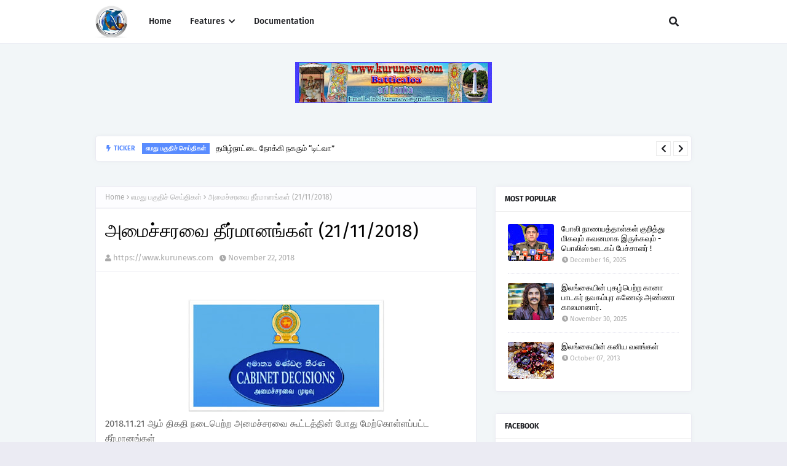

--- FILE ---
content_type: text/html; charset=UTF-8
request_url: http://www.kurunews.com/b/stats?style=BLACK_TRANSPARENT&timeRange=ALL_TIME&token=APq4FmC7DqKG3KP3jI2zvC9H2js8QxtL5ALSQ8FwPNT8666ndkdywyJESUXqAa88PIgTjPq1APkTR6WzutUk9MKJXYMiTdYMqQ
body_size: 257
content:
{"total":1783150,"sparklineOptions":{"backgroundColor":{"fillOpacity":0.1,"fill":"#000000"},"series":[{"areaOpacity":0.3,"color":"#202020"}]},"sparklineData":[[0,43],[1,44],[2,43],[3,60],[4,37],[5,63],[6,100],[7,78],[8,49],[9,53],[10,34],[11,29],[12,36],[13,36],[14,34],[15,18],[16,15],[17,20],[18,12],[19,12],[20,15],[21,15],[22,10],[23,10],[24,5],[25,10],[26,9],[27,5],[28,3],[29,4]],"nextTickMs":300000}

--- FILE ---
content_type: text/html; charset=utf-8
request_url: https://www.google.com/recaptcha/api2/aframe
body_size: 267
content:
<!DOCTYPE HTML><html><head><meta http-equiv="content-type" content="text/html; charset=UTF-8"></head><body><script nonce="Yfk2KN6Rtq_a2bWI60vAFA">/** Anti-fraud and anti-abuse applications only. See google.com/recaptcha */ try{var clients={'sodar':'https://pagead2.googlesyndication.com/pagead/sodar?'};window.addEventListener("message",function(a){try{if(a.source===window.parent){var b=JSON.parse(a.data);var c=clients[b['id']];if(c){var d=document.createElement('img');d.src=c+b['params']+'&rc='+(localStorage.getItem("rc::a")?sessionStorage.getItem("rc::b"):"");window.document.body.appendChild(d);sessionStorage.setItem("rc::e",parseInt(sessionStorage.getItem("rc::e")||0)+1);localStorage.setItem("rc::h",'1766327249906');}}}catch(b){}});window.parent.postMessage("_grecaptcha_ready", "*");}catch(b){}</script></body></html>

--- FILE ---
content_type: text/javascript; charset=UTF-8
request_url: http://www.kurunews.com/feeds/posts/default?alt=json-in-script&max-results=6&callback=jQuery11240665057027064514_1766327237476&_=1766327237477
body_size: 6681
content:
// API callback
jQuery11240665057027064514_1766327237476({"version":"1.0","encoding":"UTF-8","feed":{"xmlns":"http://www.w3.org/2005/Atom","xmlns$openSearch":"http://a9.com/-/spec/opensearchrss/1.0/","xmlns$blogger":"http://schemas.google.com/blogger/2008","xmlns$georss":"http://www.georss.org/georss","xmlns$gd":"http://schemas.google.com/g/2005","xmlns$thr":"http://purl.org/syndication/thread/1.0","id":{"$t":"tag:blogger.com,1999:blog-1207876071059383672"},"updated":{"$t":"2025-12-16T16:04:50.424+05:30"},"category":[{"term":"எமது பகுதிச் செய்திகள்"},{"term":"வெளிநாட்டுச் செய்திகள்"},{"term":"விளையாட்டு"},{"term":"இந்தியச் செய்திகள்"},{"term":"ஆலய நிகழ்வுகள்"},{"term":"பாடசாலை நிகழ்வுகள்"},{"term":"English News"},{"term":"சினிமா"},{"term":"தொழிநுட்பம்"},{"term":"விநோதம்"},{"term":"மருத்துவம்"},{"term":"சோதிடம்"},{"term":"கட்டுரைகள்"},{"term":"அறிவுரைகள்"},{"term":"க"},{"term":"எமது பகுloதிச் செய்திகள்"},{"term":"எமது பகுதிச் செய்திகள"},{"term":"."},{"term":"எமது பகுதிச் செய்த"},{"term":"நேரடி ஒளிபரப்பு"},{"term":".வெளிநாட்டுச் செய்"},{"term":"l"},{"term":"ரெம்போ இசைக்குழு"},{"term":"கl"},{"term":"அறிமுகம்"}],"title":{"type":"text","$t":"KURUNEWS.COM, KURUKKALMADAM, BATTICALOA,"},"subtitle":{"type":"html","$t":"KURUNEWS.COM, KURUKKALMADAM, BATTICALOA,"},"link":[{"rel":"http://schemas.google.com/g/2005#feed","type":"application/atom+xml","href":"http:\/\/www.kurunews.com\/feeds\/posts\/default"},{"rel":"self","type":"application/atom+xml","href":"http:\/\/www.blogger.com\/feeds\/1207876071059383672\/posts\/default?alt=json-in-script\u0026max-results=6"},{"rel":"alternate","type":"text/html","href":"http:\/\/www.kurunews.com\/"},{"rel":"hub","href":"http://pubsubhubbub.appspot.com/"},{"rel":"next","type":"application/atom+xml","href":"http:\/\/www.blogger.com\/feeds\/1207876071059383672\/posts\/default?alt=json-in-script\u0026start-index=7\u0026max-results=6"}],"author":[{"name":{"$t":"https:\/\/www.kurunews.com"},"uri":{"$t":"http:\/\/www.blogger.com\/profile\/00099519025074877000"},"email":{"$t":"noreply@blogger.com"},"gd$image":{"rel":"http://schemas.google.com/g/2005#thumbnail","width":"32","height":"32","src":"\/\/blogger.googleusercontent.com\/img\/b\/R29vZ2xl\/AVvXsEjksWl3IZPmSIs8a12iwLheyfxcd1nwB4O9Zy0wcog4RSI7DfVyyVwuRjI6TluoTGnZ9xrVsvwBR_rQ8LqUXYBWcyM5Kwhu2PIR965Fou0FIFQpcJL2a8Bo4A59OMV9Evk\/s220\/28378802_1905509796209844_7476959533266636615_n.jpg"}}],"generator":{"version":"7.00","uri":"http://www.blogger.com","$t":"Blogger"},"openSearch$totalResults":{"$t":"24951"},"openSearch$startIndex":{"$t":"1"},"openSearch$itemsPerPage":{"$t":"6"},"entry":[{"id":{"$t":"tag:blogger.com,1999:blog-1207876071059383672.post-5966154918331386071"},"published":{"$t":"2025-12-16T16:04:00.005+05:30"},"updated":{"$t":"2025-12-16T16:04:50.319+05:30"},"category":[{"scheme":"http://www.blogger.com/atom/ns#","term":"எமது பகுloதிச் செய்திகள்"}],"title":{"type":"text","$t":"போலி நாணயத்தாள்கள் குறித்து மிகவும் கவனமாக இருக்கவும் - பொலிஸ் ஊடகப் பேச்சாளர் !"},"content":{"type":"html","$t":"\u003Cp\u003E\u003C\/p\u003E\u003Cdiv class=\"separator\" style=\"clear: both; text-align: center;\"\u003E\u003Ca href=\"https:\/\/blogger.googleusercontent.com\/img\/b\/R29vZ2xl\/AVvXsEib0AIFcFXfHntpSEpzbbFFNwQSl5CSJo0BkGPjlbXL_iZsbVTjEkfw6djslSj4q87icthclPOZsn-Y7cuD-uWJpWJzQv-DmBGPPLChJNDFpH3lNG3rAFTs3LpAlKW1m6mSxRJfm7DB7V6rjOay3DbnK08loEVhbSyePWzFG3XiZfzDXoAeGD_I6333YECX\/s994\/1000169284.jpg\" imageanchor=\"1\" style=\"margin-left: 1em; margin-right: 1em;\"\u003E\u003Cimg border=\"0\" data-original-height=\"707\" data-original-width=\"994\" height=\"456\" src=\"https:\/\/blogger.googleusercontent.com\/img\/b\/R29vZ2xl\/AVvXsEib0AIFcFXfHntpSEpzbbFFNwQSl5CSJo0BkGPjlbXL_iZsbVTjEkfw6djslSj4q87icthclPOZsn-Y7cuD-uWJpWJzQv-DmBGPPLChJNDFpH3lNG3rAFTs3LpAlKW1m6mSxRJfm7DB7V6rjOay3DbnK08loEVhbSyePWzFG3XiZfzDXoAeGD_I6333YECX\/w640-h456\/1000169284.jpg\" width=\"640\" \/\u003E\u003C\/a\u003E\u003C\/div\u003E\u003Cbr \/\u003E\u0026nbsp;\u003Cspan style=\"background-color: white; font-family: \u0026quot;Mukta Malar\u0026quot;, sans-serif;\"\u003Eபோலி நாணயத்தாள்கள் குறித்து மிகவும் கவனமாக இருத்தல் வேண்டும் என பொலிஸ் ஊடகப் பேச்சாளர் எஃப்.யு. வூட்லர் தெரிவித்துள்ளார்.\u003C\/span\u003E\u003Cp\u003E\u003C\/p\u003E\u003Cbr style=\"background-color: white; font-family: \u0026quot;Mukta Malar\u0026quot;, sans-serif;\" \/\u003E\u003Cspan style=\"background-color: white; font-family: \u0026quot;Mukta Malar\u0026quot;, sans-serif;\"\u003Eகொழும்பில் நேற்று திங்கட்கிழமை (15) நடைபெற்ற ஊடகவியலாளர்கள் சந்திப்பின் போதே பொலிஸ் ஊடகப் பேச்சாளர் எஃப்.யு. வூட்லர் மேற்கண்டவாறு தெரிவித்துள்ளார்.\u003C\/span\u003E\u003Cbr style=\"background-color: white; font-family: \u0026quot;Mukta Malar\u0026quot;, sans-serif;\" \/\u003E\u003Cbr style=\"background-color: white; font-family: \u0026quot;Mukta Malar\u0026quot;, sans-serif;\" \/\u003E\u003Cspan style=\"background-color: white; font-family: \u0026quot;Mukta Malar\u0026quot;, sans-serif;\"\u003Eபொலிஸ் ஊடகப் பேச்சாளர் மேலும் தெரிவிக்கையில்,\u003C\/span\u003E\u003Cbr style=\"background-color: white; font-family: \u0026quot;Mukta Malar\u0026quot;, sans-serif;\" \/\u003E\u003Cbr style=\"background-color: white; font-family: \u0026quot;Mukta Malar\u0026quot;, sans-serif;\" \/\u003E\u003Cspan style=\"background-color: white; font-family: \u0026quot;Mukta Malar\u0026quot;, sans-serif;\"\u003Eபண்டிகை காலத்தில் போலி நாணயத்தாள்களின் பயன்பாடு அதிகரிக்கக் காணப்படக்கூடும்.\u003C\/span\u003E\u003Cbr style=\"background-color: white; font-family: \u0026quot;Mukta Malar\u0026quot;, sans-serif;\" \/\u003E\u003Cbr style=\"background-color: white; font-family: \u0026quot;Mukta Malar\u0026quot;, sans-serif;\" \/\u003E\u003Cspan style=\"background-color: white; font-family: \u0026quot;Mukta Malar\u0026quot;, sans-serif;\"\u003Eஎனவே உங்களுக்கு கிடைக்கும் நாணயத்தாள்கள் தொடர்பில் ஏதேனும் சந்தேகம் ஏற்பட்டால் அருகில் உள்ள பொலிஸ் நிலையங்களில் முறைப்பாடு அளிக்கவும்.\u003C\/span\u003E\u003Cbr style=\"background-color: white; font-family: \u0026quot;Mukta Malar\u0026quot;, sans-serif;\" \/\u003E\u003Cbr style=\"background-color: white; font-family: \u0026quot;Mukta Malar\u0026quot;, sans-serif;\" \/\u003E\u003Cspan style=\"background-color: white; font-family: \u0026quot;Mukta Malar\u0026quot;, sans-serif;\"\u003Eஅதிகளவில் ஐயாயிரம் ரூபாய் போலி நாணயத்தாள்கள் தான் பொலிஸாரால் கைப்பற்றப்பட்டுள்ளன.\u003C\/span\u003E\u003Cbr style=\"background-color: white; font-family: \u0026quot;Mukta Malar\u0026quot;, sans-serif;\" \/\u003E\u003Cbr style=\"background-color: white; font-family: \u0026quot;Mukta Malar\u0026quot;, sans-serif;\" \/\u003E\u003Cspan style=\"background-color: white; font-family: \u0026quot;Mukta Malar\u0026quot;, sans-serif;\"\u003E2024 ஆம் ஆண்டில் 596 ஐயாயிரம் ரூபாய் போலி நாணயத்தாள்களும் 2025 ஆம் ஆண்டில் 535 ஐயாயிரம் ரூபாய் போலி நாணயத்தாள்களும் பொலிஸாரால் கைப்பற்றப்பட்டுள்ளன.\u003C\/span\u003E\u003Cbr style=\"background-color: white; font-family: \u0026quot;Mukta Malar\u0026quot;, sans-serif;\" \/\u003E\u003Cbr style=\"background-color: white; font-family: \u0026quot;Mukta Malar\u0026quot;, sans-serif;\" \/\u003E\u003Cspan style=\"background-color: white; font-family: \u0026quot;Mukta Malar\u0026quot;, sans-serif;\"\u003Eபோலி நாணயத்தாள்களை வைத்திருத்தல்,அச்சிடுதல் மற்றும் பயன்படுத்துதல் போன்ற குற்றங்களில் ஈடுபடுபவர்களுக்கு எதிராக 20 வலுட கடூழிய சிறைத்தண்டனை விதிக்கப்படும் எனவும் பொலிஸ் ஊடகப் பேச்சாளர் எஃப்.யு. வூட்லர் தெரிவித்துள்ளார்.\u003C\/span\u003E"},"link":[{"rel":"replies","type":"application/atom+xml","href":"http:\/\/www.kurunews.com\/feeds\/5966154918331386071\/comments\/default","title":"Post Comments"},{"rel":"replies","type":"text/html","href":"http:\/\/www.kurunews.com\/2025\/12\/blog-post.html#comment-form","title":"0 Comments"},{"rel":"edit","type":"application/atom+xml","href":"http:\/\/www.blogger.com\/feeds\/1207876071059383672\/posts\/default\/5966154918331386071"},{"rel":"self","type":"application/atom+xml","href":"http:\/\/www.blogger.com\/feeds\/1207876071059383672\/posts\/default\/5966154918331386071"},{"rel":"alternate","type":"text/html","href":"http:\/\/www.kurunews.com\/2025\/12\/blog-post.html","title":"போலி நாணயத்தாள்கள் குறித்து மிகவும் கவனமாக இருக்கவும் - பொலிஸ் ஊடகப் பேச்சாளர் !"}],"author":[{"name":{"$t":"https:\/\/www.kurunews.com"},"uri":{"$t":"http:\/\/www.blogger.com\/profile\/00099519025074877000"},"email":{"$t":"noreply@blogger.com"},"gd$image":{"rel":"http://schemas.google.com/g/2005#thumbnail","width":"32","height":"32","src":"\/\/blogger.googleusercontent.com\/img\/b\/R29vZ2xl\/AVvXsEjksWl3IZPmSIs8a12iwLheyfxcd1nwB4O9Zy0wcog4RSI7DfVyyVwuRjI6TluoTGnZ9xrVsvwBR_rQ8LqUXYBWcyM5Kwhu2PIR965Fou0FIFQpcJL2a8Bo4A59OMV9Evk\/s220\/28378802_1905509796209844_7476959533266636615_n.jpg"}}],"media$thumbnail":{"xmlns$media":"http://search.yahoo.com/mrss/","url":"https:\/\/blogger.googleusercontent.com\/img\/b\/R29vZ2xl\/AVvXsEib0AIFcFXfHntpSEpzbbFFNwQSl5CSJo0BkGPjlbXL_iZsbVTjEkfw6djslSj4q87icthclPOZsn-Y7cuD-uWJpWJzQv-DmBGPPLChJNDFpH3lNG3rAFTs3LpAlKW1m6mSxRJfm7DB7V6rjOay3DbnK08loEVhbSyePWzFG3XiZfzDXoAeGD_I6333YECX\/s72-w640-h456-c\/1000169284.jpg","height":"72","width":"72"},"thr$total":{"$t":"0"}},{"id":{"$t":"tag:blogger.com,1999:blog-1207876071059383672.post-2907944490410338007"},"published":{"$t":"2025-11-30T05:49:00.003+05:30"},"updated":{"$t":"2025-11-30T05:49:21.857+05:30"},"category":[{"scheme":"http://www.blogger.com/atom/ns#","term":"எமது பகுதிச் செய்திகள்"}],"title":{"type":"text","$t":"இலங்கையின் புகழ்பெற்ற கானா பாடகர் நவகம்புர கணேஷ் அண்ணா காலமானார்."},"content":{"type":"html","$t":"\u003Cp\u003E\u0026nbsp;\u003C\/p\u003E\u003Cdiv class=\"separator\" style=\"clear: both; text-align: center;\"\u003E\u003Ca href=\"https:\/\/blogger.googleusercontent.com\/img\/b\/R29vZ2xl\/AVvXsEjg8nDilMOxxieO2Vn7ugIZUEjh4s1V8UsOD6OGY7-tESnEmFDYh4hOsZSyNQA_9PJ3fhFRMlUF0kUOogYecXmfYBVq5gVpdY938TbmTFCav1_GdXmVFb6RD2IR6_azljEWglnsMPRDKK7KgZDJvtEQHZloQ4L6KedgET8TXmeeYqiPeJBUeM1s-forqaxy\/s1080\/1000154027.jpg\" imageanchor=\"1\" style=\"margin-left: 1em; margin-right: 1em;\"\u003E\u003Cimg border=\"0\" data-original-height=\"720\" data-original-width=\"1080\" height=\"426\" src=\"https:\/\/blogger.googleusercontent.com\/img\/b\/R29vZ2xl\/AVvXsEjg8nDilMOxxieO2Vn7ugIZUEjh4s1V8UsOD6OGY7-tESnEmFDYh4hOsZSyNQA_9PJ3fhFRMlUF0kUOogYecXmfYBVq5gVpdY938TbmTFCav1_GdXmVFb6RD2IR6_azljEWglnsMPRDKK7KgZDJvtEQHZloQ4L6KedgET8TXmeeYqiPeJBUeM1s-forqaxy\/w640-h426\/1000154027.jpg\" width=\"640\" \/\u003E\u003C\/a\u003E\u003C\/div\u003E\u003Cbr \/\u003Eஇலங்கையின் புகழ்பெற்ற கானா பாடகர் நவகம்புர கணேஷ் அண்ணா\u003Cp\u003E\u003C\/p\u003E\u003Cp\u003Eகாலமானார்.\u003C\/p\u003E"},"link":[{"rel":"replies","type":"application/atom+xml","href":"http:\/\/www.kurunews.com\/feeds\/2907944490410338007\/comments\/default","title":"Post Comments"},{"rel":"replies","type":"text/html","href":"http:\/\/www.kurunews.com\/2025\/11\/blog-post_30.html#comment-form","title":"0 Comments"},{"rel":"edit","type":"application/atom+xml","href":"http:\/\/www.blogger.com\/feeds\/1207876071059383672\/posts\/default\/2907944490410338007"},{"rel":"self","type":"application/atom+xml","href":"http:\/\/www.blogger.com\/feeds\/1207876071059383672\/posts\/default\/2907944490410338007"},{"rel":"alternate","type":"text/html","href":"http:\/\/www.kurunews.com\/2025\/11\/blog-post_30.html","title":"இலங்கையின் புகழ்பெற்ற கானா பாடகர் நவகம்புர கணேஷ் அண்ணா காலமானார்."}],"author":[{"name":{"$t":"https:\/\/www.kurunews.com"},"uri":{"$t":"http:\/\/www.blogger.com\/profile\/00099519025074877000"},"email":{"$t":"noreply@blogger.com"},"gd$image":{"rel":"http://schemas.google.com/g/2005#thumbnail","width":"32","height":"32","src":"\/\/blogger.googleusercontent.com\/img\/b\/R29vZ2xl\/AVvXsEjksWl3IZPmSIs8a12iwLheyfxcd1nwB4O9Zy0wcog4RSI7DfVyyVwuRjI6TluoTGnZ9xrVsvwBR_rQ8LqUXYBWcyM5Kwhu2PIR965Fou0FIFQpcJL2a8Bo4A59OMV9Evk\/s220\/28378802_1905509796209844_7476959533266636615_n.jpg"}}],"media$thumbnail":{"xmlns$media":"http://search.yahoo.com/mrss/","url":"https:\/\/blogger.googleusercontent.com\/img\/b\/R29vZ2xl\/AVvXsEjg8nDilMOxxieO2Vn7ugIZUEjh4s1V8UsOD6OGY7-tESnEmFDYh4hOsZSyNQA_9PJ3fhFRMlUF0kUOogYecXmfYBVq5gVpdY938TbmTFCav1_GdXmVFb6RD2IR6_azljEWglnsMPRDKK7KgZDJvtEQHZloQ4L6KedgET8TXmeeYqiPeJBUeM1s-forqaxy\/s72-w640-h426-c\/1000154027.jpg","height":"72","width":"72"},"thr$total":{"$t":"0"}},{"id":{"$t":"tag:blogger.com,1999:blog-1207876071059383672.post-5416863148890337156"},"published":{"$t":"2025-11-29T06:26:00.001+05:30"},"updated":{"$t":"2025-11-29T06:26:09.728+05:30"},"category":[{"scheme":"http://www.blogger.com/atom/ns#","term":"எமது பகுதிச் செய்திகள்"}],"title":{"type":"text","$t":"தமிழ்நாட்டை நோக்கி நகரும் “டிட்வா”"},"content":{"type":"html","$t":"\u003Cp\u003E\u003C\/p\u003E\u003Cdiv class=\"separator\" style=\"clear: both; text-align: center;\"\u003E\u003Ca href=\"https:\/\/blogger.googleusercontent.com\/img\/b\/R29vZ2xl\/AVvXsEjIe7NO_1_M4y8IkDJTdwqicFdmfCooxZgfbNEfecEH9Pc4e-M5H9AQrFRuNRsJ57ED-Mu-Odvhuvx3hWmqE62zG4wwBDS-4fZQIGdu4iMAawYiDsAGyx-QYdphKJ3QbyFlmk-nIrsCpLTb1MvsZjE8AUMqC_fSCeW7fqJbx4cC6OHuEBK3txqWUXRjJtTE\/s968\/1000153616.jpg\" imageanchor=\"1\" style=\"margin-left: 1em; margin-right: 1em;\"\u003E\u003Cimg border=\"0\" data-original-height=\"879\" data-original-width=\"968\" height=\"582\" src=\"https:\/\/blogger.googleusercontent.com\/img\/b\/R29vZ2xl\/AVvXsEjIe7NO_1_M4y8IkDJTdwqicFdmfCooxZgfbNEfecEH9Pc4e-M5H9AQrFRuNRsJ57ED-Mu-Odvhuvx3hWmqE62zG4wwBDS-4fZQIGdu4iMAawYiDsAGyx-QYdphKJ3QbyFlmk-nIrsCpLTb1MvsZjE8AUMqC_fSCeW7fqJbx4cC6OHuEBK3txqWUXRjJtTE\/w640-h582\/1000153616.jpg\" width=\"640\" \/\u003E\u003C\/a\u003E\u003C\/div\u003E\u003Cbr \/\u003E\u0026nbsp;\u003Cspan style=\"background-color: white; color: #282828; font-family: \u0026quot;Noto Sans Tamil\u0026quot;, sans-serif; text-align: justify;\"\u003Eடிட்வா” புயல் இலங்கையிலிருந்து படிப்படியாக விலகி வங்காள விரிகுடா பகுதி மற்றும் தமிழ்நாட்டை நோக்கி நகர்ந்து வருவதாக இந்திய வானிலை ஆய்வு மையம் (IMD) தெரிவித்துள்ளது.\u003C\/span\u003E\u003Cp\u003E\u003C\/p\u003E\u003Cp style=\"background-color: white; border: 0px; box-sizing: border-box; color: #282828; font-family: \u0026quot;Noto Sans Tamil\u0026quot;, sans-serif; line-height: inherit; margin-block: 0px 22.5px; margin: 0px; outline: 0px; overflow-wrap: break-word; padding: 0px; text-align: justify; vertical-align: baseline;\"\u003Eஅதன்படி, நவம்பர் 30 ஆம் திகதி\u0026nbsp; “டிட்வா” புயல் வடக்கு தமிழ்நாடு, புதுச்சேரி மற்றும் தெற்கு ஆந்திரப் பிரதேசத்தைத் தாக்கும் என்று இந்திய வானிலை ஆய்வு மையம் எதிர்வுகூறியுள்ளது.\u003C\/p\u003E\u003Cp style=\"background-color: white; border: 0px; box-sizing: border-box; color: #282828; font-family: \u0026quot;Noto Sans Tamil\u0026quot;, sans-serif; line-height: inherit; margin-block: 0px 22.5px; margin: 0px; outline: 0px; overflow-wrap: break-word; padding: 0px; text-align: justify; vertical-align: baseline;\"\u003Eநவம்பர் 29 மற்றும் 30 ஆம் திகதிகளில் இந்தப் பகுதிகளில் கனமழை – சில நேரங்களில் மிக அதிக மழை பெய்யக்கூடும் என்று இந்திய வானிலை ஆய்வு மையம் தெரிவித்துள்ளது.\u003C\/p\u003E\u003Cp style=\"background-color: white; border: 0px; box-sizing: border-box; color: #282828; font-family: \u0026quot;Noto Sans Tamil\u0026quot;, sans-serif; line-height: inherit; margin-block: 0px 22.5px; margin: 0px; outline: 0px; overflow-wrap: break-word; padding: 0px; text-align: justify; vertical-align: baseline;\"\u003Eஅதன்படி, கடலூர், மயிலாடுதுறை, விழுப்புரம், செங்கல்பட்டு மற்றும் புதுச்சேரி போன்ற இடங்களில் 21 செ.மீ.க்கு மேல் மிக கனமழை பெய்யும் என்று இந்திய வானிலை ஆய்வு மையம் சிவப்பு எச்சரிக்கை விடுத்துள்ளது.\u003C\/p\u003E\u003Cp style=\"background-color: white; border: 0px; box-sizing: border-box; color: #282828; font-family: \u0026quot;Noto Sans Tamil\u0026quot;, sans-serif; line-height: inherit; margin-block: 0px 22.5px; margin: 0px; outline: 0px; overflow-wrap: break-word; padding: 0px; text-align: justify; vertical-align: baseline;\"\u003Eதமிழ்நாட்டின் பல பகுதிகளில் இன்று மணிக்கு 90 கி.மீ வேகத்தில் பலத்த காற்று வீசும் என்று இந்திய வானிலை ஆய்வு மையம் மேலும் தெரிவித்துள்ளது.\u003C\/p\u003E"},"link":[{"rel":"replies","type":"application/atom+xml","href":"http:\/\/www.kurunews.com\/feeds\/5416863148890337156\/comments\/default","title":"Post Comments"},{"rel":"replies","type":"text/html","href":"http:\/\/www.kurunews.com\/2025\/11\/blog-post_29.html#comment-form","title":"0 Comments"},{"rel":"edit","type":"application/atom+xml","href":"http:\/\/www.blogger.com\/feeds\/1207876071059383672\/posts\/default\/5416863148890337156"},{"rel":"self","type":"application/atom+xml","href":"http:\/\/www.blogger.com\/feeds\/1207876071059383672\/posts\/default\/5416863148890337156"},{"rel":"alternate","type":"text/html","href":"http:\/\/www.kurunews.com\/2025\/11\/blog-post_29.html","title":"தமிழ்நாட்டை நோக்கி நகரும் “டிட்வா”"}],"author":[{"name":{"$t":"https:\/\/www.kurunews.com"},"uri":{"$t":"http:\/\/www.blogger.com\/profile\/00099519025074877000"},"email":{"$t":"noreply@blogger.com"},"gd$image":{"rel":"http://schemas.google.com/g/2005#thumbnail","width":"32","height":"32","src":"\/\/blogger.googleusercontent.com\/img\/b\/R29vZ2xl\/AVvXsEjksWl3IZPmSIs8a12iwLheyfxcd1nwB4O9Zy0wcog4RSI7DfVyyVwuRjI6TluoTGnZ9xrVsvwBR_rQ8LqUXYBWcyM5Kwhu2PIR965Fou0FIFQpcJL2a8Bo4A59OMV9Evk\/s220\/28378802_1905509796209844_7476959533266636615_n.jpg"}}],"media$thumbnail":{"xmlns$media":"http://search.yahoo.com/mrss/","url":"https:\/\/blogger.googleusercontent.com\/img\/b\/R29vZ2xl\/AVvXsEjIe7NO_1_M4y8IkDJTdwqicFdmfCooxZgfbNEfecEH9Pc4e-M5H9AQrFRuNRsJ57ED-Mu-Odvhuvx3hWmqE62zG4wwBDS-4fZQIGdu4iMAawYiDsAGyx-QYdphKJ3QbyFlmk-nIrsCpLTb1MvsZjE8AUMqC_fSCeW7fqJbx4cC6OHuEBK3txqWUXRjJtTE\/s72-w640-h582-c\/1000153616.jpg","height":"72","width":"72"},"thr$total":{"$t":"0"}},{"id":{"$t":"tag:blogger.com,1999:blog-1207876071059383672.post-7149300524511420394"},"published":{"$t":"2025-11-23T18:19:43.586+05:30"},"updated":{"$t":"2025-11-23T18:19:43.586+05:30"},"title":{"type":"text","$t":"இனவழிப்பு நிகழவில்லை எனச் சித்தரிக்க விரும்புபவர்கள் கொழும்பு திரும்புங்கள் - த மி ழீ ழ த் தேசியக்கொடி தின நிகழ்வில் பிரம்டன் நகர மேயர் பற்ரிக் பிரவுன் உரை"},"content":{"type":"html","$t":"\u003Cp\u003E\u0026nbsp;\u003C\/p\u003E\u003Cdiv class=\"separator\" style=\"clear: both; text-align: center;\"\u003E\u003Ca href=\"https:\/\/blogger.googleusercontent.com\/img\/b\/R29vZ2xl\/AVvXsEhgqdG6Sj0pbSZhOJdId27VUdC_6aqAIoB5e5O4v3SKfDYMqF2N1B0kFHyoBuGAZkDS5bSeFk1B1ju9nKNKHabmkL5WRiKWI5-Yt3ZfsxUhOAv2kdWwHp5zJCKkhySj83r9cUelhAXqQ4RSKOx2wpzGnQ3IOyY-8A4OFdKYKLWQlw9we1rWe6nSiVq5EKQt\/s995\/1000149989.jpg\" imageanchor=\"1\" style=\"margin-left: 1em; margin-right: 1em;\"\u003E\u003Cimg border=\"0\" data-original-height=\"745\" data-original-width=\"995\" height=\"480\" src=\"https:\/\/blogger.googleusercontent.com\/img\/b\/R29vZ2xl\/AVvXsEhgqdG6Sj0pbSZhOJdId27VUdC_6aqAIoB5e5O4v3SKfDYMqF2N1B0kFHyoBuGAZkDS5bSeFk1B1ju9nKNKHabmkL5WRiKWI5-Yt3ZfsxUhOAv2kdWwHp5zJCKkhySj83r9cUelhAXqQ4RSKOx2wpzGnQ3IOyY-8A4OFdKYKLWQlw9we1rWe6nSiVq5EKQt\/w640-h480\/1000149989.jpg\" width=\"640\" \/\u003E\u003C\/a\u003E\u003C\/div\u003E\u003Cbr \/\u003E\u003Cspan style=\"background-color: white; font-family: \u0026quot;Mukta Malar\u0026quot;, sans-serif; font-size: 17px;\"\u003Eஇனவழிப்பை மூடிமறைப்பதற்கு அரசாங்கம் மேற்கொள்ளும் முயற்சிகள் பற்றியே போதியளவு பேசப்படவேண்டும். இந்த இனவழிப்புக் குற்றங்களுடன் சம்பந்தப்பட்ட குற்றவாளிகள் அதிலிருந்து தப்பிவிடலாம் எனக் கருதினால், அவ்வாறு தப்பிக்க முடியாது என்பதே சர்வதேச சமூகம் கூறுகின்ற பதிலாகும்.\u003C\/span\u003E\u003Cp\u003E\u003C\/p\u003E\u003Cbr style=\"background-color: white; font-family: \u0026quot;Mukta Malar\u0026quot;, sans-serif; font-size: 17px;\" \/\u003E\u003Cspan style=\"background-color: white; font-family: \u0026quot;Mukta Malar\u0026quot;, sans-serif; font-size: 17px;\"\u003Eஎமது நகரில் தமிழின அழிப்பு நினைவுத்தூபி நிர்மாணிக்கப்பட்டுள்ளது. அதற்கு எதிராக அரசாங்கத்தின் (இலங்கை) அடிவருடிகள் சிலர் ஆர்ப்பாட்டத்தில் ஈடுபட்டனர். அத்தகைய செயற்பாடுகள் எவ்வகையிலும் ஏற்றுக்கொள்ளப்பட முடியாதவையாகும். அதுமாத்திரமன்றி இலங்கையில் இனவழிப்பு இடம்பெற்றது என்ற உண்மையை அங்கீகரிப்பதற்கு எந்தவொரு நடவடிக்கை எடுக்கப்பட்டாலும், அதனை இலங்கை உயர்ஸ்தானிகரகம் எதிர்க்கின்றது. இலங்கையில் இனவழிப்பே இடம்பெறவில்லை .\u003C\/span\u003E\u003Cbr style=\"background-color: white; font-family: \u0026quot;Mukta Malar\u0026quot;, sans-serif; font-size: 17px;\" \/\u003E\u003Cbr style=\"background-color: white; font-family: \u0026quot;Mukta Malar\u0026quot;, sans-serif; font-size: 17px;\" \/\u003E\u003Cspan style=\"background-color: white; font-family: \u0026quot;Mukta Malar\u0026quot;, sans-serif; font-size: 17px;\"\u003Eஎன்பது போல் சித்தரிப்பதற்கும், வரலாற்றை அழிப்பதற்கும், தமிழர்களின் குரல்களை ஒடுக்குவதற்கும் விரும்புபவர்கள் கொழும்புக்கே திரும்பிச்சென்றுவிடலாம். அதேவேளை தமிழினப்படுகொலை அறிவூட்டல் வாரம், தமிழின அழிப்பு நினைவுத்தூபி, தமிழீழத் தேசியக்கொடிக்கான அங்கீகாரம் என்பன உள்ளடங்கலாக இவ்விடயத்தில் எட்டப்பட்டிருக்கும் கணிசமாளனவு முன்னேற்றம் வரவேற்கத்தக்கதாகும்.\u003C\/span\u003E\u003Cbr style=\"background-color: white; font-family: \u0026quot;Mukta Malar\u0026quot;, sans-serif; font-size: 17px;\" \/\u003E\u003Cbr style=\"background-color: white; font-family: \u0026quot;Mukta Malar\u0026quot;, sans-serif; font-size: 17px;\" \/\u003E\u003Cspan style=\"background-color: white; font-family: \u0026quot;Mukta Malar\u0026quot;, sans-serif; font-size: 17px;\"\u003Eஇவ்வாறான நடவடிக்கைகள் மூலம் தமிழர் விவகாரம் பலரது அவதானத்தைப் பெறும். அத்தோடு வலிமையுடனும், மீண்டெழும் தன்மையுடனும் தொடர்ந்து குரல் எழுப்பும் பிரம்டன் மற்றும் கனேடிய தமிழ் மக்கள் குறித்துப் பெருமையடைவதுடன் நாம் தமிழீழ மக்களுடன் என்றும் உடன்நிற்போம் என்றார்.\u003C\/span\u003E"},"link":[{"rel":"replies","type":"application/atom+xml","href":"http:\/\/www.kurunews.com\/feeds\/7149300524511420394\/comments\/default","title":"Post Comments"},{"rel":"replies","type":"text/html","href":"http:\/\/www.kurunews.com\/2025\/11\/blog-post_23.html#comment-form","title":"0 Comments"},{"rel":"edit","type":"application/atom+xml","href":"http:\/\/www.blogger.com\/feeds\/1207876071059383672\/posts\/default\/7149300524511420394"},{"rel":"self","type":"application/atom+xml","href":"http:\/\/www.blogger.com\/feeds\/1207876071059383672\/posts\/default\/7149300524511420394"},{"rel":"alternate","type":"text/html","href":"http:\/\/www.kurunews.com\/2025\/11\/blog-post_23.html","title":"இனவழிப்பு நிகழவில்லை எனச் சித்தரிக்க விரும்புபவர்கள் கொழும்பு திரும்புங்கள் - த மி ழீ ழ த் தேசியக்கொடி தின நிகழ்வில் பிரம்டன் நகர மேயர் பற்ரிக் பிரவுன் உரை"}],"author":[{"name":{"$t":"https:\/\/www.kurunews.com"},"uri":{"$t":"http:\/\/www.blogger.com\/profile\/00099519025074877000"},"email":{"$t":"noreply@blogger.com"},"gd$image":{"rel":"http://schemas.google.com/g/2005#thumbnail","width":"32","height":"32","src":"\/\/blogger.googleusercontent.com\/img\/b\/R29vZ2xl\/AVvXsEjksWl3IZPmSIs8a12iwLheyfxcd1nwB4O9Zy0wcog4RSI7DfVyyVwuRjI6TluoTGnZ9xrVsvwBR_rQ8LqUXYBWcyM5Kwhu2PIR965Fou0FIFQpcJL2a8Bo4A59OMV9Evk\/s220\/28378802_1905509796209844_7476959533266636615_n.jpg"}}],"media$thumbnail":{"xmlns$media":"http://search.yahoo.com/mrss/","url":"https:\/\/blogger.googleusercontent.com\/img\/b\/R29vZ2xl\/AVvXsEhgqdG6Sj0pbSZhOJdId27VUdC_6aqAIoB5e5O4v3SKfDYMqF2N1B0kFHyoBuGAZkDS5bSeFk1B1ju9nKNKHabmkL5WRiKWI5-Yt3ZfsxUhOAv2kdWwHp5zJCKkhySj83r9cUelhAXqQ4RSKOx2wpzGnQ3IOyY-8A4OFdKYKLWQlw9we1rWe6nSiVq5EKQt\/s72-w640-h480-c\/1000149989.jpg","height":"72","width":"72"},"thr$total":{"$t":"0"}},{"id":{"$t":"tag:blogger.com,1999:blog-1207876071059383672.post-6311800539682884685"},"published":{"$t":"2025-11-12T18:13:00.001+05:30"},"updated":{"$t":"2025-11-12T18:13:39.678+05:30"},"category":[{"scheme":"http://www.blogger.com/atom/ns#","term":"எமது பகுதிச் செய்திகள்"}],"title":{"type":"text","$t":"மட்டு குருக்கள்மடத்தைச் சேர்ந்த அமரர். இ.பாக்கியராசா காலமானார்."},"content":{"type":"html","$t":"\u003Cp\u003E\u003C\/p\u003E\u003Cdiv class=\"separator\" style=\"clear: both; text-align: center;\"\u003E\u003Ca href=\"https:\/\/blogger.googleusercontent.com\/img\/b\/R29vZ2xl\/AVvXsEjTNQOdlsr-uaUleqlt_4PJybEewBrlk_4MmzY430aMdaHax6hIE9LlBrwCbqfqhKFNkVisqU-jizK7AyaFBDJ497C3FAJLf_eVP0MstXPJwfGYVqqFKljbWgocU9LE5Ws5QHmrDusGIdfKa3VqWUsU6WShXYDqU3S4Qto1bvN5WYU_yvcoS7aVWHUHdthp\/s1280\/1000143762.jpg\" imageanchor=\"1\" style=\"margin-left: 1em; margin-right: 1em;\"\u003E\u003Cimg border=\"0\" data-original-height=\"677\" data-original-width=\"1280\" height=\"338\" src=\"https:\/\/blogger.googleusercontent.com\/img\/b\/R29vZ2xl\/AVvXsEjTNQOdlsr-uaUleqlt_4PJybEewBrlk_4MmzY430aMdaHax6hIE9LlBrwCbqfqhKFNkVisqU-jizK7AyaFBDJ497C3FAJLf_eVP0MstXPJwfGYVqqFKljbWgocU9LE5Ws5QHmrDusGIdfKa3VqWUsU6WShXYDqU3S4Qto1bvN5WYU_yvcoS7aVWHUHdthp\/w640-h338\/1000143762.jpg\" width=\"640\" \/\u003E\u003C\/a\u003E\u003C\/div\u003E\u003Cbr \/\u003E\u0026nbsp;மட்டு குருக்கள்மடத்தைச் சேர்ந்த அமரர். இ.பாக்கியராசா காலமானார்.\u003Cp\u003E\u003C\/p\u003E"},"link":[{"rel":"replies","type":"application/atom+xml","href":"http:\/\/www.kurunews.com\/feeds\/6311800539682884685\/comments\/default","title":"Post Comments"},{"rel":"replies","type":"text/html","href":"http:\/\/www.kurunews.com\/2025\/11\/blog-post_27.html#comment-form","title":"0 Comments"},{"rel":"edit","type":"application/atom+xml","href":"http:\/\/www.blogger.com\/feeds\/1207876071059383672\/posts\/default\/6311800539682884685"},{"rel":"self","type":"application/atom+xml","href":"http:\/\/www.blogger.com\/feeds\/1207876071059383672\/posts\/default\/6311800539682884685"},{"rel":"alternate","type":"text/html","href":"http:\/\/www.kurunews.com\/2025\/11\/blog-post_27.html","title":"மட்டு குருக்கள்மடத்தைச் சேர்ந்த அமரர். இ.பாக்கியராசா காலமானார்."}],"author":[{"name":{"$t":"https:\/\/www.kurunews.com"},"uri":{"$t":"http:\/\/www.blogger.com\/profile\/00099519025074877000"},"email":{"$t":"noreply@blogger.com"},"gd$image":{"rel":"http://schemas.google.com/g/2005#thumbnail","width":"32","height":"32","src":"\/\/blogger.googleusercontent.com\/img\/b\/R29vZ2xl\/AVvXsEjksWl3IZPmSIs8a12iwLheyfxcd1nwB4O9Zy0wcog4RSI7DfVyyVwuRjI6TluoTGnZ9xrVsvwBR_rQ8LqUXYBWcyM5Kwhu2PIR965Fou0FIFQpcJL2a8Bo4A59OMV9Evk\/s220\/28378802_1905509796209844_7476959533266636615_n.jpg"}}],"media$thumbnail":{"xmlns$media":"http://search.yahoo.com/mrss/","url":"https:\/\/blogger.googleusercontent.com\/img\/b\/R29vZ2xl\/AVvXsEjTNQOdlsr-uaUleqlt_4PJybEewBrlk_4MmzY430aMdaHax6hIE9LlBrwCbqfqhKFNkVisqU-jizK7AyaFBDJ497C3FAJLf_eVP0MstXPJwfGYVqqFKljbWgocU9LE5Ws5QHmrDusGIdfKa3VqWUsU6WShXYDqU3S4Qto1bvN5WYU_yvcoS7aVWHUHdthp\/s72-w640-h338-c\/1000143762.jpg","height":"72","width":"72"},"thr$total":{"$t":"0"}},{"id":{"$t":"tag:blogger.com,1999:blog-1207876071059383672.post-3772495119794558786"},"published":{"$t":"2025-11-12T16:59:00.003+05:30"},"updated":{"$t":"2025-11-12T16:59:52.275+05:30"},"category":[{"scheme":"http://www.blogger.com/atom/ns#","term":"எமது பகுதிச் செய்திகள்"}],"title":{"type":"text","$t":"தூங்கிக் கொண்டிருந்த கணவனை கோடரியால் தாக்கிய மனைவி - கணவன் பலி !"},"content":{"type":"html","$t":"\u003Cp\u003E\u0026nbsp;\u003C\/p\u003E\u003Cdiv class=\"separator\" style=\"clear: both; text-align: center;\"\u003E\u003Ca href=\"https:\/\/blogger.googleusercontent.com\/img\/b\/R29vZ2xl\/AVvXsEh0Cdhru5GD2QSUvDCxRbM3l7MA3rC-VJPsCU2HRH23Z8k1B654pBs3rSZs2BwFatYktrTmVkeVJ0xf23oxkEl07CmPHkNSCg83yRDj3Pi2ahK3CC9GGHb_pTL6vh5qqPfmWW9Pl9eTe6ZaO7f8oIboH3eFba6HxbSjGL9JnRirwVIJIgNbDFcO4f2nzhJv\/s650\/1000143665.jpg\" imageanchor=\"1\" style=\"margin-left: 1em; margin-right: 1em;\"\u003E\u003Cimg border=\"0\" data-original-height=\"433\" data-original-width=\"650\" height=\"426\" src=\"https:\/\/blogger.googleusercontent.com\/img\/b\/R29vZ2xl\/AVvXsEh0Cdhru5GD2QSUvDCxRbM3l7MA3rC-VJPsCU2HRH23Z8k1B654pBs3rSZs2BwFatYktrTmVkeVJ0xf23oxkEl07CmPHkNSCg83yRDj3Pi2ahK3CC9GGHb_pTL6vh5qqPfmWW9Pl9eTe6ZaO7f8oIboH3eFba6HxbSjGL9JnRirwVIJIgNbDFcO4f2nzhJv\/w640-h426\/1000143665.jpg\" width=\"640\" \/\u003E\u003C\/a\u003E\u003C\/div\u003E\u003Cbr \/\u003E\u003Cspan style=\"background-color: white; font-family: \u0026quot;Mukta Malar\u0026quot;, sans-serif; font-size: 17px;\"\u003Eமொனராகலை, மஹகளுகொல்ல பொலிஸ் பிரிவுக்குட்பட்ட 19 ஆம் கட்டை, கபரகொடயாய பகுதியில் கடந்த செப்டம்பர் 21 ஆம் திகதி அன்று வீட்டில் தூங்கிக் கொண்டிருந்த கணவன் மீது மனைவி கோடாரியால் தாக்கியதில் படுகாயமடைந்து வைத்தியசாலையில் அனுமதிக்கப்பட்டிருந்த கணவன் சிகிச்சை பலனின்றி செவ்வாய்க்கிழமை (11) அன்று உயிரிழந்துள்ளார்.\u003C\/span\u003E\u003Cp\u003E\u003C\/p\u003E\u003Cbr style=\"background-color: white; font-family: \u0026quot;Mukta Malar\u0026quot;, sans-serif; font-size: 17px;\" \/\u003E\u003Cspan style=\"background-color: white; font-family: \u0026quot;Mukta Malar\u0026quot;, sans-serif; font-size: 17px;\"\u003Eமேற்குறிப்பிட்ட பகுதியைச் சேர்ந்த, நான்கு பிள்ளைகளின் தந்தையான 43 வயதுடைய ஆர்.எம்.காமினி புஷ்பகுமார என்ற நபரே இவ்வாறு உயிரிழந்துள்ளார்.\u003C\/span\u003E\u003Cbr style=\"background-color: white; font-family: \u0026quot;Mukta Malar\u0026quot;, sans-serif; font-size: 17px;\" \/\u003E\u003Cbr style=\"background-color: white; font-family: \u0026quot;Mukta Malar\u0026quot;, sans-serif; font-size: 17px;\" \/\u003E\u003Cspan style=\"background-color: white; font-family: \u0026quot;Mukta Malar\u0026quot;, sans-serif; font-size: 17px;\"\u003Eகணவனின் தகாத உறவால் இருவருக்குமிடையில் அடிக்கடி தகராறு ஏற்பட்ட நிலையில், சம்பவ தினத்தன்று கணவன் விவசாய வேலைகளை முடித்து விட்டு, வீட்டிற்கு வந்து அறையில் தூங்கிக் கொண்டிருந்த போது அவரின் தலை மீது மனைவி கோடாரியால் தாக்கியுள்ளார்.\u003C\/span\u003E\u003Cbr style=\"background-color: white; font-family: \u0026quot;Mukta Malar\u0026quot;, sans-serif; font-size: 17px;\" \/\u003E\u003Cbr style=\"background-color: white; font-family: \u0026quot;Mukta Malar\u0026quot;, sans-serif; font-size: 17px;\" \/\u003E\u003Cspan style=\"background-color: white; font-family: \u0026quot;Mukta Malar\u0026quot;, sans-serif; font-size: 17px;\"\u003Eஇதில் படுகாயமடைந்த கணவன் சியம்பலாண்டுவ வைத்தியசாலையில் அனுமதிக்கப்பட்டு, மேலதிக சிகிச்சைக்காக அம்பாறை வைத்தியசாலைக்கு மாற்றப்பட்டு சிகிச்சை பெற்றுவந்த நிலையில் உயிரிழந்துள்ளார்.\u003C\/span\u003E\u003Cbr style=\"background-color: white; font-family: \u0026quot;Mukta Malar\u0026quot;, sans-serif; font-size: 17px;\" \/\u003E\u003Cbr style=\"background-color: white; font-family: \u0026quot;Mukta Malar\u0026quot;, sans-serif; font-size: 17px;\" \/\u003E\u003Cspan style=\"background-color: white; font-family: \u0026quot;Mukta Malar\u0026quot;, sans-serif; font-size: 17px;\"\u003Eஇது தொடர்பாக சந்தேக நபரான பெண், பொலிஸாரால் கைது செய்யப்பட்டுள்ளதுடன் இது தொடர்பான விசாரணைகளை மஹகளுகொல்ல பொலிஸார் மேற்கொண்டுள்ளனர்.\u003C\/span\u003E"},"link":[{"rel":"replies","type":"application/atom+xml","href":"http:\/\/www.kurunews.com\/feeds\/3772495119794558786\/comments\/default","title":"Post Comments"},{"rel":"replies","type":"text/html","href":"http:\/\/www.kurunews.com\/2025\/11\/blog-post_12.html#comment-form","title":"0 Comments"},{"rel":"edit","type":"application/atom+xml","href":"http:\/\/www.blogger.com\/feeds\/1207876071059383672\/posts\/default\/3772495119794558786"},{"rel":"self","type":"application/atom+xml","href":"http:\/\/www.blogger.com\/feeds\/1207876071059383672\/posts\/default\/3772495119794558786"},{"rel":"alternate","type":"text/html","href":"http:\/\/www.kurunews.com\/2025\/11\/blog-post_12.html","title":"தூங்கிக் கொண்டிருந்த கணவனை கோடரியால் தாக்கிய மனைவி - கணவன் பலி !"}],"author":[{"name":{"$t":"https:\/\/www.kurunews.com"},"uri":{"$t":"http:\/\/www.blogger.com\/profile\/00099519025074877000"},"email":{"$t":"noreply@blogger.com"},"gd$image":{"rel":"http://schemas.google.com/g/2005#thumbnail","width":"32","height":"32","src":"\/\/blogger.googleusercontent.com\/img\/b\/R29vZ2xl\/AVvXsEjksWl3IZPmSIs8a12iwLheyfxcd1nwB4O9Zy0wcog4RSI7DfVyyVwuRjI6TluoTGnZ9xrVsvwBR_rQ8LqUXYBWcyM5Kwhu2PIR965Fou0FIFQpcJL2a8Bo4A59OMV9Evk\/s220\/28378802_1905509796209844_7476959533266636615_n.jpg"}}],"media$thumbnail":{"xmlns$media":"http://search.yahoo.com/mrss/","url":"https:\/\/blogger.googleusercontent.com\/img\/b\/R29vZ2xl\/AVvXsEh0Cdhru5GD2QSUvDCxRbM3l7MA3rC-VJPsCU2HRH23Z8k1B654pBs3rSZs2BwFatYktrTmVkeVJ0xf23oxkEl07CmPHkNSCg83yRDj3Pi2ahK3CC9GGHb_pTL6vh5qqPfmWW9Pl9eTe6ZaO7f8oIboH3eFba6HxbSjGL9JnRirwVIJIgNbDFcO4f2nzhJv\/s72-w640-h426-c\/1000143665.jpg","height":"72","width":"72"},"thr$total":{"$t":"0"}}]}});

--- FILE ---
content_type: text/javascript; charset=UTF-8
request_url: http://www.kurunews.com/feeds/posts/default/-/%E0%AE%8E%E0%AE%AE%E0%AE%A4%E0%AF%81%20%E0%AE%AA%E0%AE%95%E0%AF%81%E0%AE%A4%E0%AE%BF%E0%AE%9A%E0%AF%8D%20%E0%AE%9A%E0%AF%86%E0%AE%AF%E0%AF%8D%E0%AE%A4%E0%AE%BF%E0%AE%95%E0%AE%B3%E0%AF%8D?alt=json-in-script&max-results=3&callback=jQuery11240665057027064514_1766327237478&_=1766327237479
body_size: 3582
content:
// API callback
jQuery11240665057027064514_1766327237478({"version":"1.0","encoding":"UTF-8","feed":{"xmlns":"http://www.w3.org/2005/Atom","xmlns$openSearch":"http://a9.com/-/spec/opensearchrss/1.0/","xmlns$blogger":"http://schemas.google.com/blogger/2008","xmlns$georss":"http://www.georss.org/georss","xmlns$gd":"http://schemas.google.com/g/2005","xmlns$thr":"http://purl.org/syndication/thread/1.0","id":{"$t":"tag:blogger.com,1999:blog-1207876071059383672"},"updated":{"$t":"2025-12-16T16:04:50.424+05:30"},"category":[{"term":"எமது பகுதிச் செய்திகள்"},{"term":"வெளிநாட்டுச் செய்திகள்"},{"term":"விளையாட்டு"},{"term":"இந்தியச் செய்திகள்"},{"term":"ஆலய நிகழ்வுகள்"},{"term":"பாடசாலை நிகழ்வுகள்"},{"term":"English News"},{"term":"சினிமா"},{"term":"தொழிநுட்பம்"},{"term":"விநோதம்"},{"term":"மருத்துவம்"},{"term":"சோதிடம்"},{"term":"கட்டுரைகள்"},{"term":"அறிவுரைகள்"},{"term":"க"},{"term":"எமது பகுloதிச் செய்திகள்"},{"term":"எமது பகுதிச் செய்திகள"},{"term":"."},{"term":"எமது பகுதிச் செய்த"},{"term":"நேரடி ஒளிபரப்பு"},{"term":".வெளிநாட்டுச் செய்"},{"term":"l"},{"term":"ரெம்போ இசைக்குழு"},{"term":"கl"},{"term":"அறிமுகம்"}],"title":{"type":"text","$t":"KURUNEWS.COM, KURUKKALMADAM, BATTICALOA,"},"subtitle":{"type":"html","$t":"KURUNEWS.COM, KURUKKALMADAM, BATTICALOA,"},"link":[{"rel":"http://schemas.google.com/g/2005#feed","type":"application/atom+xml","href":"http:\/\/www.kurunews.com\/feeds\/posts\/default"},{"rel":"self","type":"application/atom+xml","href":"http:\/\/www.blogger.com\/feeds\/1207876071059383672\/posts\/default\/-\/%E0%AE%8E%E0%AE%AE%E0%AE%A4%E0%AF%81+%E0%AE%AA%E0%AE%95%E0%AF%81%E0%AE%A4%E0%AE%BF%E0%AE%9A%E0%AF%8D+%E0%AE%9A%E0%AF%86%E0%AE%AF%E0%AF%8D%E0%AE%A4%E0%AE%BF%E0%AE%95%E0%AE%B3%E0%AF%8D?alt=json-in-script\u0026max-results=3"},{"rel":"alternate","type":"text/html","href":"http:\/\/www.kurunews.com\/search\/label\/%E0%AE%8E%E0%AE%AE%E0%AE%A4%E0%AF%81%20%E0%AE%AA%E0%AE%95%E0%AF%81%E0%AE%A4%E0%AE%BF%E0%AE%9A%E0%AF%8D%20%E0%AE%9A%E0%AF%86%E0%AE%AF%E0%AF%8D%E0%AE%A4%E0%AE%BF%E0%AE%95%E0%AE%B3%E0%AF%8D"},{"rel":"hub","href":"http://pubsubhubbub.appspot.com/"},{"rel":"next","type":"application/atom+xml","href":"http:\/\/www.blogger.com\/feeds\/1207876071059383672\/posts\/default\/-\/%E0%AE%8E%E0%AE%AE%E0%AE%A4%E0%AF%81+%E0%AE%AA%E0%AE%95%E0%AF%81%E0%AE%A4%E0%AE%BF%E0%AE%9A%E0%AF%8D+%E0%AE%9A%E0%AF%86%E0%AE%AF%E0%AF%8D%E0%AE%A4%E0%AE%BF%E0%AE%95%E0%AE%B3%E0%AF%8D\/-\/%E0%AE%8E%E0%AE%AE%E0%AE%A4%E0%AF%81+%E0%AE%AA%E0%AE%95%E0%AF%81%E0%AE%A4%E0%AE%BF%E0%AE%9A%E0%AF%8D+%E0%AE%9A%E0%AF%86%E0%AE%AF%E0%AF%8D%E0%AE%A4%E0%AE%BF%E0%AE%95%E0%AE%B3%E0%AF%8D?alt=json-in-script\u0026start-index=4\u0026max-results=3"}],"author":[{"name":{"$t":"https:\/\/www.kurunews.com"},"uri":{"$t":"http:\/\/www.blogger.com\/profile\/00099519025074877000"},"email":{"$t":"noreply@blogger.com"},"gd$image":{"rel":"http://schemas.google.com/g/2005#thumbnail","width":"32","height":"32","src":"\/\/blogger.googleusercontent.com\/img\/b\/R29vZ2xl\/AVvXsEjksWl3IZPmSIs8a12iwLheyfxcd1nwB4O9Zy0wcog4RSI7DfVyyVwuRjI6TluoTGnZ9xrVsvwBR_rQ8LqUXYBWcyM5Kwhu2PIR965Fou0FIFQpcJL2a8Bo4A59OMV9Evk\/s220\/28378802_1905509796209844_7476959533266636615_n.jpg"}}],"generator":{"version":"7.00","uri":"http://www.blogger.com","$t":"Blogger"},"openSearch$totalResults":{"$t":"20938"},"openSearch$startIndex":{"$t":"1"},"openSearch$itemsPerPage":{"$t":"3"},"entry":[{"id":{"$t":"tag:blogger.com,1999:blog-1207876071059383672.post-2907944490410338007"},"published":{"$t":"2025-11-30T05:49:00.003+05:30"},"updated":{"$t":"2025-11-30T05:49:21.857+05:30"},"category":[{"scheme":"http://www.blogger.com/atom/ns#","term":"எமது பகுதிச் செய்திகள்"}],"title":{"type":"text","$t":"இலங்கையின் புகழ்பெற்ற கானா பாடகர் நவகம்புர கணேஷ் அண்ணா காலமானார்."},"content":{"type":"html","$t":"\u003Cp\u003E\u0026nbsp;\u003C\/p\u003E\u003Cdiv class=\"separator\" style=\"clear: both; text-align: center;\"\u003E\u003Ca href=\"https:\/\/blogger.googleusercontent.com\/img\/b\/R29vZ2xl\/AVvXsEjg8nDilMOxxieO2Vn7ugIZUEjh4s1V8UsOD6OGY7-tESnEmFDYh4hOsZSyNQA_9PJ3fhFRMlUF0kUOogYecXmfYBVq5gVpdY938TbmTFCav1_GdXmVFb6RD2IR6_azljEWglnsMPRDKK7KgZDJvtEQHZloQ4L6KedgET8TXmeeYqiPeJBUeM1s-forqaxy\/s1080\/1000154027.jpg\" imageanchor=\"1\" style=\"margin-left: 1em; margin-right: 1em;\"\u003E\u003Cimg border=\"0\" data-original-height=\"720\" data-original-width=\"1080\" height=\"426\" src=\"https:\/\/blogger.googleusercontent.com\/img\/b\/R29vZ2xl\/AVvXsEjg8nDilMOxxieO2Vn7ugIZUEjh4s1V8UsOD6OGY7-tESnEmFDYh4hOsZSyNQA_9PJ3fhFRMlUF0kUOogYecXmfYBVq5gVpdY938TbmTFCav1_GdXmVFb6RD2IR6_azljEWglnsMPRDKK7KgZDJvtEQHZloQ4L6KedgET8TXmeeYqiPeJBUeM1s-forqaxy\/w640-h426\/1000154027.jpg\" width=\"640\" \/\u003E\u003C\/a\u003E\u003C\/div\u003E\u003Cbr \/\u003Eஇலங்கையின் புகழ்பெற்ற கானா பாடகர் நவகம்புர கணேஷ் அண்ணா\u003Cp\u003E\u003C\/p\u003E\u003Cp\u003Eகாலமானார்.\u003C\/p\u003E"},"link":[{"rel":"replies","type":"application/atom+xml","href":"http:\/\/www.kurunews.com\/feeds\/2907944490410338007\/comments\/default","title":"Post Comments"},{"rel":"replies","type":"text/html","href":"http:\/\/www.kurunews.com\/2025\/11\/blog-post_30.html#comment-form","title":"0 Comments"},{"rel":"edit","type":"application/atom+xml","href":"http:\/\/www.blogger.com\/feeds\/1207876071059383672\/posts\/default\/2907944490410338007"},{"rel":"self","type":"application/atom+xml","href":"http:\/\/www.blogger.com\/feeds\/1207876071059383672\/posts\/default\/2907944490410338007"},{"rel":"alternate","type":"text/html","href":"http:\/\/www.kurunews.com\/2025\/11\/blog-post_30.html","title":"இலங்கையின் புகழ்பெற்ற கானா பாடகர் நவகம்புர கணேஷ் அண்ணா காலமானார்."}],"author":[{"name":{"$t":"https:\/\/www.kurunews.com"},"uri":{"$t":"http:\/\/www.blogger.com\/profile\/00099519025074877000"},"email":{"$t":"noreply@blogger.com"},"gd$image":{"rel":"http://schemas.google.com/g/2005#thumbnail","width":"32","height":"32","src":"\/\/blogger.googleusercontent.com\/img\/b\/R29vZ2xl\/AVvXsEjksWl3IZPmSIs8a12iwLheyfxcd1nwB4O9Zy0wcog4RSI7DfVyyVwuRjI6TluoTGnZ9xrVsvwBR_rQ8LqUXYBWcyM5Kwhu2PIR965Fou0FIFQpcJL2a8Bo4A59OMV9Evk\/s220\/28378802_1905509796209844_7476959533266636615_n.jpg"}}],"media$thumbnail":{"xmlns$media":"http://search.yahoo.com/mrss/","url":"https:\/\/blogger.googleusercontent.com\/img\/b\/R29vZ2xl\/AVvXsEjg8nDilMOxxieO2Vn7ugIZUEjh4s1V8UsOD6OGY7-tESnEmFDYh4hOsZSyNQA_9PJ3fhFRMlUF0kUOogYecXmfYBVq5gVpdY938TbmTFCav1_GdXmVFb6RD2IR6_azljEWglnsMPRDKK7KgZDJvtEQHZloQ4L6KedgET8TXmeeYqiPeJBUeM1s-forqaxy\/s72-w640-h426-c\/1000154027.jpg","height":"72","width":"72"},"thr$total":{"$t":"0"}},{"id":{"$t":"tag:blogger.com,1999:blog-1207876071059383672.post-5416863148890337156"},"published":{"$t":"2025-11-29T06:26:00.001+05:30"},"updated":{"$t":"2025-11-29T06:26:09.728+05:30"},"category":[{"scheme":"http://www.blogger.com/atom/ns#","term":"எமது பகுதிச் செய்திகள்"}],"title":{"type":"text","$t":"தமிழ்நாட்டை நோக்கி நகரும் “டிட்வா”"},"content":{"type":"html","$t":"\u003Cp\u003E\u003C\/p\u003E\u003Cdiv class=\"separator\" style=\"clear: both; text-align: center;\"\u003E\u003Ca href=\"https:\/\/blogger.googleusercontent.com\/img\/b\/R29vZ2xl\/AVvXsEjIe7NO_1_M4y8IkDJTdwqicFdmfCooxZgfbNEfecEH9Pc4e-M5H9AQrFRuNRsJ57ED-Mu-Odvhuvx3hWmqE62zG4wwBDS-4fZQIGdu4iMAawYiDsAGyx-QYdphKJ3QbyFlmk-nIrsCpLTb1MvsZjE8AUMqC_fSCeW7fqJbx4cC6OHuEBK3txqWUXRjJtTE\/s968\/1000153616.jpg\" imageanchor=\"1\" style=\"margin-left: 1em; margin-right: 1em;\"\u003E\u003Cimg border=\"0\" data-original-height=\"879\" data-original-width=\"968\" height=\"582\" src=\"https:\/\/blogger.googleusercontent.com\/img\/b\/R29vZ2xl\/AVvXsEjIe7NO_1_M4y8IkDJTdwqicFdmfCooxZgfbNEfecEH9Pc4e-M5H9AQrFRuNRsJ57ED-Mu-Odvhuvx3hWmqE62zG4wwBDS-4fZQIGdu4iMAawYiDsAGyx-QYdphKJ3QbyFlmk-nIrsCpLTb1MvsZjE8AUMqC_fSCeW7fqJbx4cC6OHuEBK3txqWUXRjJtTE\/w640-h582\/1000153616.jpg\" width=\"640\" \/\u003E\u003C\/a\u003E\u003C\/div\u003E\u003Cbr \/\u003E\u0026nbsp;\u003Cspan style=\"background-color: white; color: #282828; font-family: \u0026quot;Noto Sans Tamil\u0026quot;, sans-serif; text-align: justify;\"\u003Eடிட்வா” புயல் இலங்கையிலிருந்து படிப்படியாக விலகி வங்காள விரிகுடா பகுதி மற்றும் தமிழ்நாட்டை நோக்கி நகர்ந்து வருவதாக இந்திய வானிலை ஆய்வு மையம் (IMD) தெரிவித்துள்ளது.\u003C\/span\u003E\u003Cp\u003E\u003C\/p\u003E\u003Cp style=\"background-color: white; border: 0px; box-sizing: border-box; color: #282828; font-family: \u0026quot;Noto Sans Tamil\u0026quot;, sans-serif; line-height: inherit; margin-block: 0px 22.5px; margin: 0px; outline: 0px; overflow-wrap: break-word; padding: 0px; text-align: justify; vertical-align: baseline;\"\u003Eஅதன்படி, நவம்பர் 30 ஆம் திகதி\u0026nbsp; “டிட்வா” புயல் வடக்கு தமிழ்நாடு, புதுச்சேரி மற்றும் தெற்கு ஆந்திரப் பிரதேசத்தைத் தாக்கும் என்று இந்திய வானிலை ஆய்வு மையம் எதிர்வுகூறியுள்ளது.\u003C\/p\u003E\u003Cp style=\"background-color: white; border: 0px; box-sizing: border-box; color: #282828; font-family: \u0026quot;Noto Sans Tamil\u0026quot;, sans-serif; line-height: inherit; margin-block: 0px 22.5px; margin: 0px; outline: 0px; overflow-wrap: break-word; padding: 0px; text-align: justify; vertical-align: baseline;\"\u003Eநவம்பர் 29 மற்றும் 30 ஆம் திகதிகளில் இந்தப் பகுதிகளில் கனமழை – சில நேரங்களில் மிக அதிக மழை பெய்யக்கூடும் என்று இந்திய வானிலை ஆய்வு மையம் தெரிவித்துள்ளது.\u003C\/p\u003E\u003Cp style=\"background-color: white; border: 0px; box-sizing: border-box; color: #282828; font-family: \u0026quot;Noto Sans Tamil\u0026quot;, sans-serif; line-height: inherit; margin-block: 0px 22.5px; margin: 0px; outline: 0px; overflow-wrap: break-word; padding: 0px; text-align: justify; vertical-align: baseline;\"\u003Eஅதன்படி, கடலூர், மயிலாடுதுறை, விழுப்புரம், செங்கல்பட்டு மற்றும் புதுச்சேரி போன்ற இடங்களில் 21 செ.மீ.க்கு மேல் மிக கனமழை பெய்யும் என்று இந்திய வானிலை ஆய்வு மையம் சிவப்பு எச்சரிக்கை விடுத்துள்ளது.\u003C\/p\u003E\u003Cp style=\"background-color: white; border: 0px; box-sizing: border-box; color: #282828; font-family: \u0026quot;Noto Sans Tamil\u0026quot;, sans-serif; line-height: inherit; margin-block: 0px 22.5px; margin: 0px; outline: 0px; overflow-wrap: break-word; padding: 0px; text-align: justify; vertical-align: baseline;\"\u003Eதமிழ்நாட்டின் பல பகுதிகளில் இன்று மணிக்கு 90 கி.மீ வேகத்தில் பலத்த காற்று வீசும் என்று இந்திய வானிலை ஆய்வு மையம் மேலும் தெரிவித்துள்ளது.\u003C\/p\u003E"},"link":[{"rel":"replies","type":"application/atom+xml","href":"http:\/\/www.kurunews.com\/feeds\/5416863148890337156\/comments\/default","title":"Post Comments"},{"rel":"replies","type":"text/html","href":"http:\/\/www.kurunews.com\/2025\/11\/blog-post_29.html#comment-form","title":"0 Comments"},{"rel":"edit","type":"application/atom+xml","href":"http:\/\/www.blogger.com\/feeds\/1207876071059383672\/posts\/default\/5416863148890337156"},{"rel":"self","type":"application/atom+xml","href":"http:\/\/www.blogger.com\/feeds\/1207876071059383672\/posts\/default\/5416863148890337156"},{"rel":"alternate","type":"text/html","href":"http:\/\/www.kurunews.com\/2025\/11\/blog-post_29.html","title":"தமிழ்நாட்டை நோக்கி நகரும் “டிட்வா”"}],"author":[{"name":{"$t":"https:\/\/www.kurunews.com"},"uri":{"$t":"http:\/\/www.blogger.com\/profile\/00099519025074877000"},"email":{"$t":"noreply@blogger.com"},"gd$image":{"rel":"http://schemas.google.com/g/2005#thumbnail","width":"32","height":"32","src":"\/\/blogger.googleusercontent.com\/img\/b\/R29vZ2xl\/AVvXsEjksWl3IZPmSIs8a12iwLheyfxcd1nwB4O9Zy0wcog4RSI7DfVyyVwuRjI6TluoTGnZ9xrVsvwBR_rQ8LqUXYBWcyM5Kwhu2PIR965Fou0FIFQpcJL2a8Bo4A59OMV9Evk\/s220\/28378802_1905509796209844_7476959533266636615_n.jpg"}}],"media$thumbnail":{"xmlns$media":"http://search.yahoo.com/mrss/","url":"https:\/\/blogger.googleusercontent.com\/img\/b\/R29vZ2xl\/AVvXsEjIe7NO_1_M4y8IkDJTdwqicFdmfCooxZgfbNEfecEH9Pc4e-M5H9AQrFRuNRsJ57ED-Mu-Odvhuvx3hWmqE62zG4wwBDS-4fZQIGdu4iMAawYiDsAGyx-QYdphKJ3QbyFlmk-nIrsCpLTb1MvsZjE8AUMqC_fSCeW7fqJbx4cC6OHuEBK3txqWUXRjJtTE\/s72-w640-h582-c\/1000153616.jpg","height":"72","width":"72"},"thr$total":{"$t":"0"}},{"id":{"$t":"tag:blogger.com,1999:blog-1207876071059383672.post-6311800539682884685"},"published":{"$t":"2025-11-12T18:13:00.001+05:30"},"updated":{"$t":"2025-11-12T18:13:39.678+05:30"},"category":[{"scheme":"http://www.blogger.com/atom/ns#","term":"எமது பகுதிச் செய்திகள்"}],"title":{"type":"text","$t":"மட்டு குருக்கள்மடத்தைச் சேர்ந்த அமரர். இ.பாக்கியராசா காலமானார்."},"content":{"type":"html","$t":"\u003Cp\u003E\u003C\/p\u003E\u003Cdiv class=\"separator\" style=\"clear: both; text-align: center;\"\u003E\u003Ca href=\"https:\/\/blogger.googleusercontent.com\/img\/b\/R29vZ2xl\/AVvXsEjTNQOdlsr-uaUleqlt_4PJybEewBrlk_4MmzY430aMdaHax6hIE9LlBrwCbqfqhKFNkVisqU-jizK7AyaFBDJ497C3FAJLf_eVP0MstXPJwfGYVqqFKljbWgocU9LE5Ws5QHmrDusGIdfKa3VqWUsU6WShXYDqU3S4Qto1bvN5WYU_yvcoS7aVWHUHdthp\/s1280\/1000143762.jpg\" imageanchor=\"1\" style=\"margin-left: 1em; margin-right: 1em;\"\u003E\u003Cimg border=\"0\" data-original-height=\"677\" data-original-width=\"1280\" height=\"338\" src=\"https:\/\/blogger.googleusercontent.com\/img\/b\/R29vZ2xl\/AVvXsEjTNQOdlsr-uaUleqlt_4PJybEewBrlk_4MmzY430aMdaHax6hIE9LlBrwCbqfqhKFNkVisqU-jizK7AyaFBDJ497C3FAJLf_eVP0MstXPJwfGYVqqFKljbWgocU9LE5Ws5QHmrDusGIdfKa3VqWUsU6WShXYDqU3S4Qto1bvN5WYU_yvcoS7aVWHUHdthp\/w640-h338\/1000143762.jpg\" width=\"640\" \/\u003E\u003C\/a\u003E\u003C\/div\u003E\u003Cbr \/\u003E\u0026nbsp;மட்டு குருக்கள்மடத்தைச் சேர்ந்த அமரர். இ.பாக்கியராசா காலமானார்.\u003Cp\u003E\u003C\/p\u003E"},"link":[{"rel":"replies","type":"application/atom+xml","href":"http:\/\/www.kurunews.com\/feeds\/6311800539682884685\/comments\/default","title":"Post Comments"},{"rel":"replies","type":"text/html","href":"http:\/\/www.kurunews.com\/2025\/11\/blog-post_27.html#comment-form","title":"0 Comments"},{"rel":"edit","type":"application/atom+xml","href":"http:\/\/www.blogger.com\/feeds\/1207876071059383672\/posts\/default\/6311800539682884685"},{"rel":"self","type":"application/atom+xml","href":"http:\/\/www.blogger.com\/feeds\/1207876071059383672\/posts\/default\/6311800539682884685"},{"rel":"alternate","type":"text/html","href":"http:\/\/www.kurunews.com\/2025\/11\/blog-post_27.html","title":"மட்டு குருக்கள்மடத்தைச் சேர்ந்த அமரர். இ.பாக்கியராசா காலமானார்."}],"author":[{"name":{"$t":"https:\/\/www.kurunews.com"},"uri":{"$t":"http:\/\/www.blogger.com\/profile\/00099519025074877000"},"email":{"$t":"noreply@blogger.com"},"gd$image":{"rel":"http://schemas.google.com/g/2005#thumbnail","width":"32","height":"32","src":"\/\/blogger.googleusercontent.com\/img\/b\/R29vZ2xl\/AVvXsEjksWl3IZPmSIs8a12iwLheyfxcd1nwB4O9Zy0wcog4RSI7DfVyyVwuRjI6TluoTGnZ9xrVsvwBR_rQ8LqUXYBWcyM5Kwhu2PIR965Fou0FIFQpcJL2a8Bo4A59OMV9Evk\/s220\/28378802_1905509796209844_7476959533266636615_n.jpg"}}],"media$thumbnail":{"xmlns$media":"http://search.yahoo.com/mrss/","url":"https:\/\/blogger.googleusercontent.com\/img\/b\/R29vZ2xl\/AVvXsEjTNQOdlsr-uaUleqlt_4PJybEewBrlk_4MmzY430aMdaHax6hIE9LlBrwCbqfqhKFNkVisqU-jizK7AyaFBDJ497C3FAJLf_eVP0MstXPJwfGYVqqFKljbWgocU9LE5Ws5QHmrDusGIdfKa3VqWUsU6WShXYDqU3S4Qto1bvN5WYU_yvcoS7aVWHUHdthp\/s72-w640-h338-c\/1000143762.jpg","height":"72","width":"72"},"thr$total":{"$t":"0"}}]}});